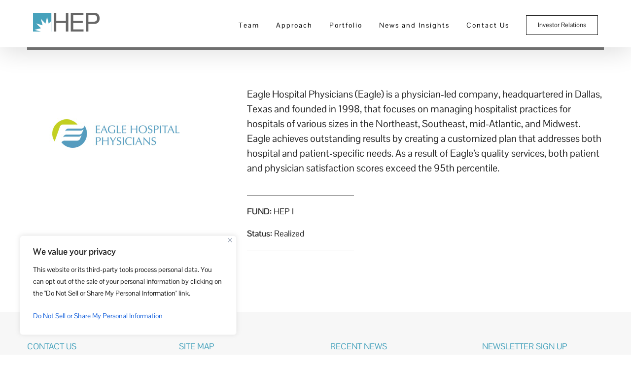

--- FILE ---
content_type: application/javascript; charset=UTF-8
request_url: https://hepfund.com/cdn-cgi/challenge-platform/h/g/scripts/jsd/d39f91d70ce1/main.js?
body_size: 4646
content:
window._cf_chl_opt={uYln4:'g'};~function(Y3,f,s,F,U,L,I,M){Y3=R,function(e,c,Yj,Y2,X,P){for(Yj={e:516,c:466,X:480,P:572,A:521,Z:545,l:494,V:502,y:546},Y2=R,X=e();!![];)try{if(P=parseInt(Y2(Yj.e))/1*(-parseInt(Y2(Yj.c))/2)+parseInt(Y2(Yj.X))/3+parseInt(Y2(Yj.P))/4*(parseInt(Y2(Yj.A))/5)+parseInt(Y2(Yj.Z))/6+-parseInt(Y2(Yj.l))/7+parseInt(Y2(Yj.V))/8+-parseInt(Y2(Yj.y))/9,c===P)break;else X.push(X.shift())}catch(A){X.push(X.shift())}}(Y,275295),f=this||self,s=f[Y3(534)],F=function(Yg,Yb,Yo,Yr,YE,Y4,c,X,P){return Yg={e:456,c:496},Yb={e:491,c:491,X:491,P:477,A:491,Z:491,l:475,V:491,y:570,i:570,S:491},Yo={e:497},Yr={e:497,c:570,X:476,P:544,A:499,Z:499,l:499,V:458,y:477,i:477,S:477,H:458,n:491,m:491,W:544,k:499,J:477,v:458,x:491,Q:475},YE={e:488,c:570},Y4=Y3,c=String[Y4(Yg.e)],X={'h':function(A){return null==A?'':X.g(A,6,function(Z,Y5){return Y5=R,Y5(YE.e)[Y5(YE.c)](Z)})},'g':function(A,Z,V,Y6,y,i,S,H,W,J,x,Q,T,z,B,C,Y0,Y1){if(Y6=Y4,null==A)return'';for(i={},S={},H='',W=2,J=3,x=2,Q=[],T=0,z=0,B=0;B<A[Y6(Yr.e)];B+=1)if(C=A[Y6(Yr.c)](B),Object[Y6(Yr.X)][Y6(Yr.P)][Y6(Yr.A)](i,C)||(i[C]=J++,S[C]=!0),Y0=H+C,Object[Y6(Yr.X)][Y6(Yr.P)][Y6(Yr.Z)](i,Y0))H=Y0;else{if(Object[Y6(Yr.X)][Y6(Yr.P)][Y6(Yr.l)](S,H)){if(256>H[Y6(Yr.V)](0)){for(y=0;y<x;T<<=1,z==Z-1?(z=0,Q[Y6(Yr.y)](V(T)),T=0):z++,y++);for(Y1=H[Y6(Yr.V)](0),y=0;8>y;T=Y1&1.74|T<<1,Z-1==z?(z=0,Q[Y6(Yr.i)](V(T)),T=0):z++,Y1>>=1,y++);}else{for(Y1=1,y=0;y<x;T=T<<1.83|Y1,Z-1==z?(z=0,Q[Y6(Yr.S)](V(T)),T=0):z++,Y1=0,y++);for(Y1=H[Y6(Yr.H)](0),y=0;16>y;T=Y1&1.9|T<<1.85,z==Z-1?(z=0,Q[Y6(Yr.S)](V(T)),T=0):z++,Y1>>=1,y++);}W--,W==0&&(W=Math[Y6(Yr.n)](2,x),x++),delete S[H]}else for(Y1=i[H],y=0;y<x;T=T<<1|1&Y1,Z-1==z?(z=0,Q[Y6(Yr.y)](V(T)),T=0):z++,Y1>>=1,y++);H=(W--,W==0&&(W=Math[Y6(Yr.m)](2,x),x++),i[Y0]=J++,String(C))}if(H!==''){if(Object[Y6(Yr.X)][Y6(Yr.W)][Y6(Yr.k)](S,H)){if(256>H[Y6(Yr.H)](0)){for(y=0;y<x;T<<=1,z==Z-1?(z=0,Q[Y6(Yr.y)](V(T)),T=0):z++,y++);for(Y1=H[Y6(Yr.V)](0),y=0;8>y;T=Y1&1|T<<1,z==Z-1?(z=0,Q[Y6(Yr.S)](V(T)),T=0):z++,Y1>>=1,y++);}else{for(Y1=1,y=0;y<x;T=Y1|T<<1,z==Z-1?(z=0,Q[Y6(Yr.J)](V(T)),T=0):z++,Y1=0,y++);for(Y1=H[Y6(Yr.v)](0),y=0;16>y;T=Y1&1.89|T<<1.76,z==Z-1?(z=0,Q[Y6(Yr.y)](V(T)),T=0):z++,Y1>>=1,y++);}W--,0==W&&(W=Math[Y6(Yr.x)](2,x),x++),delete S[H]}else for(Y1=i[H],y=0;y<x;T=1.87&Y1|T<<1.04,z==Z-1?(z=0,Q[Y6(Yr.y)](V(T)),T=0):z++,Y1>>=1,y++);W--,0==W&&x++}for(Y1=2,y=0;y<x;T=1.05&Y1|T<<1.03,z==Z-1?(z=0,Q[Y6(Yr.i)](V(T)),T=0):z++,Y1>>=1,y++);for(;;)if(T<<=1,z==Z-1){Q[Y6(Yr.y)](V(T));break}else z++;return Q[Y6(Yr.Q)]('')},'j':function(A,Yd,Y7){return Yd={e:458},Y7=Y4,null==A?'':A==''?null:X.i(A[Y7(Yo.e)],32768,function(Z,Y8){return Y8=Y7,A[Y8(Yd.e)](Z)})},'i':function(A,Z,V,Y9,y,i,S,H,W,J,x,Q,T,z,B,C,Y1,Y0){for(Y9=Y4,y=[],i=4,S=4,H=3,W=[],Q=V(0),T=Z,z=1,J=0;3>J;y[J]=J,J+=1);for(B=0,C=Math[Y9(Yb.e)](2,2),x=1;C!=x;Y0=T&Q,T>>=1,T==0&&(T=Z,Q=V(z++)),B|=x*(0<Y0?1:0),x<<=1);switch(B){case 0:for(B=0,C=Math[Y9(Yb.c)](2,8),x=1;C!=x;Y0=Q&T,T>>=1,0==T&&(T=Z,Q=V(z++)),B|=x*(0<Y0?1:0),x<<=1);Y1=c(B);break;case 1:for(B=0,C=Math[Y9(Yb.X)](2,16),x=1;C!=x;Y0=Q&T,T>>=1,T==0&&(T=Z,Q=V(z++)),B|=x*(0<Y0?1:0),x<<=1);Y1=c(B);break;case 2:return''}for(J=y[3]=Y1,W[Y9(Yb.P)](Y1);;){if(z>A)return'';for(B=0,C=Math[Y9(Yb.X)](2,H),x=1;x!=C;Y0=Q&T,T>>=1,0==T&&(T=Z,Q=V(z++)),B|=x*(0<Y0?1:0),x<<=1);switch(Y1=B){case 0:for(B=0,C=Math[Y9(Yb.A)](2,8),x=1;x!=C;Y0=T&Q,T>>=1,T==0&&(T=Z,Q=V(z++)),B|=(0<Y0?1:0)*x,x<<=1);y[S++]=c(B),Y1=S-1,i--;break;case 1:for(B=0,C=Math[Y9(Yb.Z)](2,16),x=1;x!=C;Y0=Q&T,T>>=1,T==0&&(T=Z,Q=V(z++)),B|=x*(0<Y0?1:0),x<<=1);y[S++]=c(B),Y1=S-1,i--;break;case 2:return W[Y9(Yb.l)]('')}if(i==0&&(i=Math[Y9(Yb.V)](2,H),H++),y[Y1])Y1=y[Y1];else if(S===Y1)Y1=J+J[Y9(Yb.y)](0);else return null;W[Y9(Yb.P)](Y1),y[S++]=J+Y1[Y9(Yb.i)](0),i--,J=Y1,i==0&&(i=Math[Y9(Yb.S)](2,H),H++)}}},P={},P[Y4(Yg.c)]=X.h,P}(),U={},U[Y3(467)]='o',U[Y3(500)]='s',U[Y3(540)]='u',U[Y3(506)]='z',U[Y3(548)]='n',U[Y3(482)]='I',U[Y3(492)]='b',L=U,f[Y3(518)]=function(X,P,A,Z,Yy,YV,Yl,YD,y,i,S,H,W,J){if(Yy={e:511,c:571,X:525,P:511,A:537,Z:512,l:505,V:537,y:512,i:520,S:527,H:497,n:552,m:454},YV={e:503,c:497,X:523},Yl={e:476,c:544,X:499,P:477},YD=Y3,P===null||void 0===P)return Z;for(y=N(P),X[YD(Yy.e)][YD(Yy.c)]&&(y=y[YD(Yy.X)](X[YD(Yy.P)][YD(Yy.c)](P))),y=X[YD(Yy.A)][YD(Yy.Z)]&&X[YD(Yy.l)]?X[YD(Yy.V)][YD(Yy.y)](new X[(YD(Yy.l))](y)):function(x,Yc,Q){for(Yc=YD,x[Yc(YV.e)](),Q=0;Q<x[Yc(YV.c)];x[Q+1]===x[Q]?x[Yc(YV.X)](Q+1,1):Q+=1);return x}(y),i='nAsAaAb'.split('A'),i=i[YD(Yy.i)][YD(Yy.S)](i),S=0;S<y[YD(Yy.H)];H=y[S],W=K(X,P,H),i(W)?(J=W==='s'&&!X[YD(Yy.n)](P[H]),YD(Yy.m)===A+H?V(A+H,W):J||V(A+H,P[H])):V(A+H,W),S++);return Z;function V(x,Q,Ye){Ye=R,Object[Ye(Yl.e)][Ye(Yl.c)][Ye(Yl.X)](Z,Q)||(Z[Q]=[]),Z[Q][Ye(Yl.P)](x)}},I=Y3(531)[Y3(468)](';'),M=I[Y3(520)][Y3(527)](I),f[Y3(553)]=function(X,P,YS,YX,A,Z,l,V){for(YS={e:470,c:497,X:528,P:477,A:526},YX=Y3,A=Object[YX(YS.e)](P),Z=0;Z<A[YX(YS.c)];Z++)if(l=A[Z],'f'===l&&(l='N'),X[l]){for(V=0;V<P[A[Z]][YX(YS.c)];-1===X[l][YX(YS.X)](P[A[Z]][V])&&(M(P[A[Z]][V])||X[l][YX(YS.P)]('o.'+P[A[Z]][V])),V++);}else X[l]=P[A[Z]][YX(YS.A)](function(y){return'o.'+y})},g();function K(e,X,P,Yq,Yp,A){Yp=(Yq={e:554,c:537,X:569,P:537,A:473},Y3);try{return X[P][Yp(Yq.e)](function(){}),'p'}catch(Z){}try{if(null==X[P])return void 0===X[P]?'u':'x'}catch(l){return'i'}return e[Yp(Yq.c)][Yp(Yq.X)](X[P])?'a':X[P]===e[Yp(Yq.P)]?'C':X[P]===!0?'T':!1===X[P]?'F':(A=typeof X[P],Yp(Yq.A)==A?O(e,X[P])?'N':'f':L[A]||'?')}function R(p,e,D){return D=Y(),R=function(c,X,w){return c=c-454,w=D[c],w},R(p,e)}function G(X,P,p0,YM,A,Z,l){if(p0={e:564,c:543,X:455,P:508,A:565,Z:493,l:455,V:555,y:560,i:508,S:565,H:493,n:535,m:490,W:555},YM=Y3,A=YM(p0.e),!X[YM(p0.c)])return;P===YM(p0.X)?(Z={},Z[YM(p0.P)]=A,Z[YM(p0.A)]=X.r,Z[YM(p0.Z)]=YM(p0.l),f[YM(p0.V)][YM(p0.y)](Z,'*')):(l={},l[YM(p0.i)]=A,l[YM(p0.S)]=X.r,l[YM(p0.H)]=YM(p0.n),l[YM(p0.m)]=P,f[YM(p0.W)][YM(p0.y)](l,'*'))}function g(YC,YB,Yz,YK,e,c,X,P,A){if(YC={e:542,c:543,X:485,P:515,A:463,Z:507,l:471,V:471},YB={e:485,c:515,X:471},Yz={e:519},YK=Y3,e=f[YK(YC.e)],!e)return;if(!d())return;(c=![],X=e[YK(YC.c)]===!![],P=function(YN,Z){if(YN=YK,!c){if(c=!![],!d())return;Z=j(),o(Z.r,function(l){G(e,l)}),Z.e&&b(YN(Yz.e),Z.e)}},s[YK(YC.X)]!==YK(YC.P))?P():f[YK(YC.A)]?s[YK(YC.A)](YK(YC.Z),P):(A=s[YK(YC.l)]||function(){},s[YK(YC.V)]=function(YI){YI=YK,A(),s[YI(YB.e)]!==YI(YB.c)&&(s[YI(YB.X)]=A,P())})}function d(Ym,Yf,e,c,X){return Ym={e:573,c:509},Yf=Y3,e=3600,c=a(),X=Math[Yf(Ym.e)](Date[Yf(Ym.c)]()/1e3),X-c>e?![]:!![]}function j(YH,Yw,P,A,Z,l,V){Yw=(YH={e:536,c:457,X:495,P:487,A:539,Z:567,l:532,V:561,y:514,i:533,S:459,H:524},Y3);try{return P=s[Yw(YH.e)](Yw(YH.c)),P[Yw(YH.X)]=Yw(YH.P),P[Yw(YH.A)]='-1',s[Yw(YH.Z)][Yw(YH.l)](P),A=P[Yw(YH.V)],Z={},Z=mlwE4(A,A,'',Z),Z=mlwE4(A,A[Yw(YH.y)]||A[Yw(YH.i)],'n.',Z),Z=mlwE4(A,P[Yw(YH.S)],'d.',Z),s[Yw(YH.Z)][Yw(YH.H)](P),l={},l.r=Z,l.e=null,l}catch(y){return V={},V.r={},V.e=y,V}}function a(Yn,Yt,e){return Yn={e:542,c:573},Yt=Y3,e=f[Yt(Yn.e)],Math[Yt(Yn.c)](+atob(e.t))}function E(e,Yu,YP){return Yu={e:557},YP=Y3,Math[YP(Yu.e)]()<e}function O(e,c,YG,YY){return YG={e:547,c:476,X:498,P:499,A:528,Z:529},YY=Y3,c instanceof e[YY(YG.e)]&&0<e[YY(YG.e)][YY(YG.c)][YY(YG.X)][YY(YG.P)](c)[YY(YG.A)](YY(YG.Z))}function o(e,c,Yv,YJ,Yk,YW,Ys,X,P,A){Yv={e:542,c:530,X:483,P:461,A:481,Z:472,l:538,V:474,y:541,i:543,S:464,H:501,n:522,m:489,W:563,k:563,J:504,v:563,x:504,Q:543,T:513,z:496,h:549},YJ={e:559},Yk={e:486,c:455,X:462,P:486},YW={e:464},Ys=Y3,X=f[Ys(Yv.e)],console[Ys(Yv.c)](f[Ys(Yv.X)]),P=new f[(Ys(Yv.P))](),P[Ys(Yv.A)](Ys(Yv.Z),Ys(Yv.l)+f[Ys(Yv.X)][Ys(Yv.V)]+Ys(Yv.y)+X.r),X[Ys(Yv.i)]&&(P[Ys(Yv.S)]=5e3,P[Ys(Yv.H)]=function(YF){YF=Ys,c(YF(YW.e))}),P[Ys(Yv.n)]=function(YU){YU=Ys,P[YU(Yk.e)]>=200&&P[YU(Yk.e)]<300?c(YU(Yk.c)):c(YU(Yk.X)+P[YU(Yk.P)])},P[Ys(Yv.m)]=function(YL){YL=Ys,c(YL(YJ.e))},A={'t':a(),'lhr':s[Ys(Yv.W)]&&s[Ys(Yv.k)][Ys(Yv.J)]?s[Ys(Yv.v)][Ys(Yv.x)]:'','api':X[Ys(Yv.Q)]?!![]:![],'payload':e},P[Ys(Yv.T)](F[Ys(Yv.z)](JSON[Ys(Yv.h)](A)))}function N(e,YZ,YR,c){for(YZ={e:525,c:470,X:517},YR=Y3,c=[];null!==e;c=c[YR(YZ.e)](Object[YR(YZ.c)](e)),e=Object[YR(YZ.X)](e));return c}function Y(p1){return p1='api,hasOwnProperty,1228176dkUtdU,5728923zbsRvd,Function,number,stringify,/invisible/jsd,chlApiRumWidgetAgeMs,isNaN,kuIdX1,catch,parent,chlApiClientVersion,random,chctx,xhr-error,postMessage,contentWindow,gwUy0,location,cloudflare-invisible,sid,kgZMo4,body,jsd,isArray,charAt,getOwnPropertyNames,1396XKtznN,floor,d.cookie,success,fromCharCode,iframe,charCodeAt,contentDocument,/b/ov1/0.5672376388137322:1767133567:VdGVff_rtZQGj5kDXjwfcQmcBk5w0z0Ecirbx0LWkPA/,XMLHttpRequest,http-code:,addEventListener,timeout,chlApiUrl,82BLMQcD,object,split,TbVa1,keys,onreadystatechange,POST,function,uYln4,join,prototype,push,errorInfoObject,msg,1272582ofPtqZ,open,bigint,_cf_chl_opt,chlApiSitekey,readyState,status,display: none,uEky2Y$rbsXzixMU6KFRj7weHDg49v0P+LhTVfm1IWoZSQqC-NdAO8nGpctaBJ53l,onerror,detail,pow,boolean,event,1171744ZRRSvf,style,ajfkBsZR,length,toString,call,string,ontimeout,2740320PGvAwN,sort,href,Set,symbol,DOMContentLoaded,source,now,HkTQ2,Object,from,send,clientInformation,loading,2861zYwyjD,getPrototypeOf,mlwE4,error on cf_chl_props,includes,3225CCnHjx,onload,splice,removeChild,concat,map,bind,indexOf,[native code],log,_cf_chl_opt;mhsH6;xkyRk9;FTrD2;leJV9;BCMtt1;sNHpA9;GKPzo4;AdbX0;REiSI4;xriGD7;jwjCc3;agiDh2;MQCkM2;mlwE4;kuIdX1;aLEay4;cThi2,appendChild,navigator,document,error,createElement,Array,/cdn-cgi/challenge-platform/h/,tabIndex,undefined,/jsd/oneshot/d39f91d70ce1/0.5672376388137322:1767133567:VdGVff_rtZQGj5kDXjwfcQmcBk5w0z0Ecirbx0LWkPA/,__CF$cv$params'.split(','),Y=function(){return p1},Y()}function b(A,Z,YQ,YO,l,V,y,i,S,H,n,m){if(YQ={e:479,c:535,X:542,P:538,A:483,Z:474,l:460,V:550,y:461,i:481,S:472,H:464,n:501,m:484,W:483,k:562,J:465,v:483,x:469,Q:551,T:566,z:556,h:483,B:510,C:478,Y0:558,Y1:508,YT:568,Yz:513,Yh:496},YO=Y3,!E(.01))return![];V=(l={},l[YO(YQ.e)]=A,l[YO(YQ.c)]=Z,l);try{y=f[YO(YQ.X)],i=YO(YQ.P)+f[YO(YQ.A)][YO(YQ.Z)]+YO(YQ.l)+y.r+YO(YQ.V),S=new f[(YO(YQ.y))](),S[YO(YQ.i)](YO(YQ.S),i),S[YO(YQ.H)]=2500,S[YO(YQ.n)]=function(){},H={},H[YO(YQ.m)]=f[YO(YQ.W)][YO(YQ.k)],H[YO(YQ.J)]=f[YO(YQ.v)][YO(YQ.x)],H[YO(YQ.Q)]=f[YO(YQ.W)][YO(YQ.T)],H[YO(YQ.z)]=f[YO(YQ.h)][YO(YQ.B)],n=H,m={},m[YO(YQ.C)]=V,m[YO(YQ.Y0)]=n,m[YO(YQ.Y1)]=YO(YQ.YT),S[YO(YQ.Yz)](F[YO(YQ.Yh)](m))}catch(W){}}}()